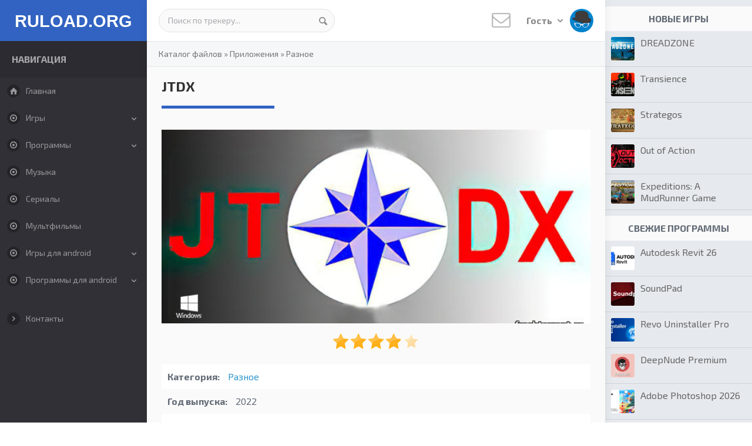

--- FILE ---
content_type: text/html; charset=UTF-8
request_url: https://freshtorrent.ru/load/soft/raznoe/jtdx/69-1-0-25438
body_size: 12521
content:
<!DOCTYPE html>
<!--[if IE 8]><html lang="ru" class="lt-ie9"><![endif]-->
<!--[if gt IE 8]><!-->
<html lang="ru">
 <!--<![endif]-->

 <head>
<title>JTDX скачать бесплатно новую версию с официального сайта (Windows)</title>
 <meta charset="utf-8">
 <meta http-equiv="X-UA-Compatible" content="IE=edge">
 <meta name="viewport" content="width=device-width, initial-scale=1.0">
<meta name="keywords" content="JTDX скачать бесплатно">
<meta name="description" content="Скачать JTDX бесплатно с официального сайта. Последняя новая версия программы для цифровых видов связи JTDX на ПК.">
 <meta name="robots" content="">
 <link rel="icon" href="/favicon.png" type="image/x-icon">
 <link rel="shortcut icon" href="/favicon.png" type="image/x-icon">
 <!--styles-->
 <link rel="stylesheet" href="/css/reset.css">
 <link rel="stylesheet" href="/css/normalize.css">
 <link rel="stylesheet" href="/css/fonts.css">
 <link rel="stylesheet" href="/css/animate.min.css">
 <link rel="stylesheet" href="/css/dropdown.css">
 <link rel="stylesheet" href="/css/style.css">
 <link rel="stylesheet" href="/css/media.css">
 <!--/styles-->
 <!--[if lt IE 9]>
 <script src="/js/html5shiv.min.js"></script>
 <script src="/js/respond.min.js"></script>
 <![endif]-->
 
	<link rel="stylesheet" href="/.s/src/base.min.css?v=221108" />
	<link rel="stylesheet" href="/.s/src/layer1.min.css?v=221108" />

	<script src="/.s/src/jquery-1.12.4.min.js"></script>
	
	<script src="/.s/src/uwnd.min.js?v=221108"></script>
	<link rel="stylesheet" href="/.s/src/ulightbox/ulightbox.min.css" />
	<link rel="stylesheet" href="/.s/src/social.css" />
	<script src="/.s/src/ulightbox/ulightbox.min.js"></script>
	<script>
/* --- UCOZ-JS-DATA --- */
window.uCoz = {"country":"US","layerType":1,"ssid":"750457770755317424475","uLightboxType":1,"sign":{"7287":"Перейти на страницу с фотографией.","3125":"Закрыть","7251":"Запрошенный контент не может быть загружен. Пожалуйста, попробуйте позже.","5255":"Помощник","7252":"Предыдущий","5458":"Следующий","7254":"Изменить размер","7253":"Начать слайд-шоу"},"module":"load","language":"ru","site":{"domain":"freshtorrent.ru","id":"0topdownloads","host":"topdownloads.ucoz.ru"}};
/* --- UCOZ-JS-CODE --- */

		function eRateEntry(select, id, a = 65, mod = 'load', mark = +select.value, path = '', ajax, soc) {
			if (mod == 'shop') { path = `/${ id }/edit`; ajax = 2; }
			( !!select ? confirm(select.selectedOptions[0].textContent.trim() + '?') : true )
			&& _uPostForm('', { type:'POST', url:'/' + mod + path, data:{ a, id, mark, mod, ajax, ...soc } });
		}

		function updateRateControls(id, newRate) {
			let entryItem = self['entryID' + id] || self['comEnt' + id];
			let rateWrapper = entryItem.querySelector('.u-rate-wrapper');
			if (rateWrapper && newRate) rateWrapper.innerHTML = newRate;
			if (entryItem) entryItem.querySelectorAll('.u-rate-btn').forEach(btn => btn.remove())
		}
 function uSocialLogin(t) {
			var params = {"ok":{"height":390,"width":710},"vkontakte":{"height":400,"width":790},"google":{"height":600,"width":700},"facebook":{"height":520,"width":950},"yandex":{"width":870,"height":515}};
			var ref = escape(location.protocol + '//' + ('freshtorrent.ru' || location.hostname) + location.pathname + ((location.hash ? ( location.search ? location.search + '&' : '?' ) + 'rnd=' + Date.now() + location.hash : ( location.search || '' ))));
			window.open('/'+t+'?ref='+ref,'conwin','width='+params[t].width+',height='+params[t].height+',status=1,resizable=1,left='+parseInt((screen.availWidth/2)-(params[t].width/2))+',top='+parseInt((screen.availHeight/2)-(params[t].height/2)-20)+'screenX='+parseInt((screen.availWidth/2)-(params[t].width/2))+',screenY='+parseInt((screen.availHeight/2)-(params[t].height/2)-20));
			return false;
		}
		function TelegramAuth(user){
			user['a'] = 9; user['m'] = 'telegram';
			_uPostForm('', {type: 'POST', url: '/index/sub', data: user});
		}
function loginPopupForm(params = {}) { new _uWnd('LF', ' ', -250, -100, { closeonesc:1, resize:1 }, { url:'/index/40' + (params.urlParams ? '?'+params.urlParams : '') }) }
/* --- UCOZ-JS-END --- */
</script>

	<style>.UhideBlock{display:none; }</style><script>new Image().src = "https://counter.yadro.ru/hit;s53s65counter?r"+escape(document.referrer)+((typeof(screen)=="undefined")?"":";s"+screen.width+"*"+screen.height+"*"+(screen.colorDepth?screen.colorDepth:screen.pixelDepth))+";u"+escape(document.URL)+";h"+escape(document.title.substring(0,150))+";"+Math.random();</script>
</head>

 <body>
 
<div id="utbr8214" rel="s65"></div>
 <div class="container after">
 <!--columnLeft-->
 <div class="columnLeft">
 <!--U1AHEADER1Z--><header>
 <!--logo-->
 <div class="logo"><a href="/">RULOAD.ORG</a></div>
 <!--/logo-->
 </header><!--/U1AHEADER1Z-->
 
 <!--U1LEFT1Z--><button class="nav_aside"><i class="aicon-menu"></i></button>
<div class="left_aside">
 <div class="lasideBl">
 <div class="lasideTitle">Навигация</div>
 <ul id="menu">
 <li><a href="/"><i class="aicon-home"></i>Главная</a></li>
 
<li class="sub"><a href="/load/igry_torrent/34"><i class="aicon-dot-circled"></i>Игры</a>
 <ul>
 <li><a href="/load/igry_torrent/34">Все игры</a></li>
 <li><a href="/load/igry_torrent/shooter/37">Шутеры</a></li>
 <li><a href="/load/igry_torrent/vyzhivanie/35">Выживание</a></li>
 <li><a href="/load/igry_torrent/sandbox/38">Песочницы</a></li>
 <li><a href="/load/igry_torrent/horror/43">Хоррор</a></li>
 <li><a href="/load/igry_torrent/prikljuchenija/45">Квесты и приключения</a></li>
 <li><a href="/load/igry_torrent/visual_novel/100">Визуальные новеллы</a></li>
 <li><a href="/load/igry_torrent/simulator/46">Симуляторы</a></li>
 <li><a href="/load/igry_torrent/strategy/48">Стратегии</a></li>
 <li><a href="/load/igry_torrent/rpg/49">Ролевые</a></li>
 <li><a href="/load/igry_torrent/arcade/52">Аркады</a></li>
 <li><a href="/load/igry_torrent/action/54">Экшены</a></li>
 <li><a href="/load/igry_torrent/gonki/57">Гонки</a></li>
 <li><a href="/load/igry_torrent/mmorpg/59">MMORPG</a></li>
 <li><a href="/load/igry_torrent/sport/63">Спорт</a></li>
 <li><a href="/load/igry_torrent/draki/64">Драки</a></li>
 <li><a href="/load/igry_torrent/casual/65">Казуальные</a></li>
 <li><a href="/load/igry_torrent/karty/66">Карточные и настольные</a></li>
<li><a href="/load/igry_torrent/detskie/86">Для детей</a></li>
<li><a href="/load/igry_torrent/logicheskie/87">Логические</a></li>
 <li><a href="/load/igry_torrent/mody_chity/74">Моды, дополнения, читы</a></li>
 </ul>
 </li>
 
 <li class="sub"><a href="/load/soft/31"><i class="aicon-dot-circled"></i>Программы</a>
 <ul>
 <li><a href="/load/soft/31">Все программы‎</a></li> 
 <li><a href="/load/soft/aktivatory/32">Активаторы‎</a></li>
 <li><a href="/load/soft/obraz_diska/33">Образы дисков</a></li>
 <li><a href="/load/soft/drivers/36">Драйвера‎</a></li>
 <li><a href="/load/soft/nastrojka_pk/39">Оптимизация и настройка</a></li>
 <li><a href="/load/soft/video/41">Видеоредакторы</a></li>
 <li><a href="/load/soft/sapr/42">Проектирование и моделирование‎</a></li> 
 <li><a href="/load/soft/videoplayer/44">Видеоплееры</a></li>
 <li><a href="/load/soft/bukhgalterija/47">Бизнес и бухгалтерия</a></li>
 <li><a href="/load/soft/mobile_soft/50">Для телефонов‎</a></li>
 <li><a href="/load/soft/messenger/51">Мессенджеры‎</a></li> 
 <li><a href="/load/soft/office/53">Офисные‎</a></li> 
 <li><a href="/load/soft/audio/55">Аудиоредакторы</a></li>
 <li><a href="/load/soft/fotoredaktor/60">Фоторедакторы</a></li>
<li><a href="/load/soft/risovalka/102">Рисовалки</a></li>
 <li><a href="/load/soft/zapis_s_ekrana/62">Запись с экрана</a></li>
 <li><a href="/load/soft/antivirus/67">Антивирусы</a></li>
 <li><a href="/load/soft/vosstanovlenie/68">Восстановление файлов‎</a></li>
 <li><a href="/load/soft/raznoe/69">Разное‎</a></li>
 <li><a href="/load/soft/viewer/73">Просмотр изображений‎</a></li>
 <li><a href="/load/soft/audioplayer/77">Аудиоплееры</a></li>
 <li><a href="/load/soft/brauzer/81">Интернет браузеры</a></li>
 <li><a href="/load/soft/windows/82">Операционные системы‎</a></li>
 <li><a href="/load/soft/internet/83">ПО для интернета‎</a></li>
 <li><a href="/load/soft/soft_games/84">Программы для игр</a></li>
 <li><a href="/load/soft/vpn/85">VPN клиенты</a></li>
 <li><a href="/load/soft/auto/88">Диагностика и тюнинг авто</a></li>
 <li><a href="/load/soft/videonabljudenie/101">Видеонаблюдение</a></li>
 </ul>
 </li>
 
 <li><a href="/load/2"><i class="aicon-dot-circled"></i>Музыка</a></li>
 <li><a href="/load/75"><i class="aicon-dot-circled"></i>Сериалы</a></li>
 <li><a href="/load/11"><i class="aicon-dot-circled"></i>Мультфильмы</a></li>
 
 
 <li class="sub"><a href="/load/igry_dlja_android/15"><i class="aicon-dot-circled"></i>Игры для android</a>
 <ul>
<li><a href="/load/igry_dlja_android/arcade/16">Аркады</a></li>
<li><a href="/load/igry_dlja_android/shooter/17">Шутеры</a></li>
<li><a href="/load/igry_dlja_android/strategy/18">Стратегии</a></li>
<li><a href="/load/igry_dlja_android/casual/19">Казуальные</a></li>
<li><a href="/load/igry_dlja_android/gonki/20">Гонки</a></li>
<li><a href="/load/igry_dlja_android/action/21">Экшен</a></li>
<li><a href="/load/igry_dlja_android/simuljatory/22">Симуляторы</a></li>
<li><a href="/load/igry_dlja_android/logicheskie_nastolnye/23">Настольные</a></li>
<li><a href="/load/igry_dlja_android/rpg/24">Ролевые</a></li>
<li><a href="/load/igry_dlja_android/golovolomki/25">Головоломки и логические</a></li>
<li><a href="/load/igry_dlja_android/draki/26">Драки</a></li>
<li><a href="/load/igry_dlja_android/kvesty_prikljuchenija/27">Квесты и Приключения</a></li>
<li><a href="/load/igry_dlja_android/uzhasy/30">Ужасы</a></li>
<li><a href="/load/igry_dlja_android/sport/78">Спорт</a></li>
<li><a href="/load/igry_dlja_android/vzlom_igr/28">Взлом игр</a></li>
 </ul>
 </li>
 
 <li class="sub"><a href="/load/android/12"><i class="aicon-dot-circled"></i>Программы для android</a>
 <ul> 
<li><a href="/load/android/programmy/14">Программы</a></li>
<li><a href="/load/android/sistemnye/29">Системные</a></li>
<li><a href="/load/android/fotoredaktory/40">Фоторедакторы</a></li>
<li><a href="/load/android/messendzhery/58">Мессенджеры</a></li>
<li><a href="/load/android/navigator/61">Навигаторы и карты</a></li>
<li><a href="/load/android/klienty_sajtov/70">Клиенты сайтов</a></li>
<li><a href="/load/android/audiopleery_i_muzyka/71">Аудиоплееры и музыка</a></li>
<li><a href="/load/android/kontakty_zvonki_sms/72">Контакты, звонки, СМС</a></li>
<li><a href="/load/android/business/76">Для бизнеса</a></li>
<li><a href="/load/android/antivirus/79">Безопасность</a></li>
<li><a href="/load/android/brauzery/80">Браузеры</a></li>
 </ul>
 </li>
 
 </ul>
 </div>
 <div class="lasideBl">
 <!--div class="lasideTitle">Дополнительно</div-->
 <ul id="menu">
 <li><a href="/index/0-3"><i class="aicon-right-open"></i>Контакты</a></li>
 </ul>
 </div>
 </div><!--/U1LEFT1Z-->
 </div>
 <!--/ columnLeft-->

 <!--columnCenter-->
 <div class="columnCenter">
 <!--U1TOP1Z--><div class="header after">
 <div class="headerTop">

 <!--search-->
 <div class="search_bl">
 
 <form class="searchForm" onsubmit="document.getElementById('sfSbm').disabled=true" method="get" action="/search/">
 <input type="text" name="q" value="Поиск по трекеру..." onfocus="if (value == 'Поиск по трекеру...') {value = ''}" onblur="if (value == '') {value = 'Поиск по трекеру...'}" />
 <button type="submit" class="aicon-search"></button>
 <input type="hidden" name="t" value="0" />
 </form>
 
 </div>
 <!--/search-->

 <!--topRight-->
 <div class="topRight">
 <!--newMess-->
 <a href="" class="newMess">
 <i class="aicon-mail"></i>
 
 </a>
 <!--/newMess-->

 <!--dropdown-->
 <div class="dropdown">
 <button type="button" class="" data-toggle="dropdown" aria-haspopup="true" aria-expanded="false">Гость <i class="aicon-down-open"></i> <img src="/images/no-avatar.jpg" alt=""></button>
 <ul class="dropdown-menu" aria-labelledby="dLabel">
 <p class="dropdown-title">Форма входа</p>
 
 <div class="loginForm"><div id="uidLogForm" class="auth-block" align="center"><a href="javascript:;" onclick="window.open('https://login.uid.me/?site=0topdownloads&ref='+escape(location.protocol + '//' + ('freshtorrent.ru' || location.hostname) + location.pathname + ((location.hash ? ( location.search ? location.search + '&' : '?' ) + 'rnd=' + Date.now() + location.hash : ( location.search || '' )))),'uidLoginWnd','width=580,height=450,resizable=yes,titlebar=yes');return false;" class="login-with uid" title="Войти через uID" rel="nofollow"><i></i></a><a href="javascript:;" onclick="return uSocialLogin('vkontakte');" data-social="vkontakte" class="login-with vkontakte" title="Войти через ВКонтакте" rel="nofollow"><i></i></a><a href="javascript:;" onclick="return uSocialLogin('facebook');" data-social="facebook" class="login-with facebook" title="Войти через Facebook" rel="nofollow"><i></i></a><a href="javascript:;" onclick="return uSocialLogin('yandex');" data-social="yandex" class="login-with yandex" title="Войти через Яндекс" rel="nofollow"><i></i></a><a href="javascript:;" onclick="return uSocialLogin('google');" data-social="google" class="login-with google" title="Войти через Google" rel="nofollow"><i></i></a><a href="javascript:;" onclick="return uSocialLogin('ok');" data-social="ok" class="login-with ok" title="Войти через Одноклассники" rel="nofollow"><i></i></a></div></div> 
  
 </ul>
 </div>
 <!--/dropdown-->
 </div>
 <!--/topRight-->

 </div>
 </div><!--/U1TOP1Z-->
 
 <div class="contentBody">

 <!--speedbar-->
 <div class="speedbar">
 <a href="/load/">Каталог файлов</a>
 &raquo; <a href="/load/soft/31">Приложения</a> 
 &raquo; <a href="/load/soft/raznoe/69">Разное</a> 
 </div>
 <!--/ speedbar-->

 <div class="contBody after">
 
 <div class="contBlock">
 <!-- <body> -->
 
<div class="fullContent">

 <h1 class="itemTitle">JTDX</h1>
 <div class="contBlockBody after">

 <div class="fullItem">

<!-- fullTop -->

<div class="fullTop">

 <div class="fullImg">
 <a href="/_ld/254/85050958.jpg" class="ulightbox"><img src="/_ld/254/85050958.jpg" alt="Последняя новая версия JTDX с официального сайта" title="JTDX скачать бесплатно"></a>
  <div class="raitStars">
		<style type="text/css">
			.u-star-rating-30 { list-style:none; margin:0px; padding:0px; width:150px; height:30px; position:relative; background: url('/.s/img/stars/10/30.png') top left repeat-x }
			.u-star-rating-30 li{ padding:0px; margin:0px; float:left }
			.u-star-rating-30 li a { display:block;width:30px;height: 30px;line-height:30px;text-decoration:none;text-indent:-9000px;z-index:20;position:absolute;padding: 0px;overflow:hidden }
			.u-star-rating-30 li a:hover { background: url('/.s/img/stars/10/30.png') left center;z-index:2;left:0px;border:none }
			.u-star-rating-30 a.u-one-star { left:0px }
			.u-star-rating-30 a.u-one-star:hover { width:30px }
			.u-star-rating-30 a.u-two-stars { left:30px }
			.u-star-rating-30 a.u-two-stars:hover { width:60px }
			.u-star-rating-30 a.u-three-stars { left:60px }
			.u-star-rating-30 a.u-three-stars:hover { width:90px }
			.u-star-rating-30 a.u-four-stars { left:90px }
			.u-star-rating-30 a.u-four-stars:hover { width:120px }
			.u-star-rating-30 a.u-five-stars { left:120px }
			.u-star-rating-30 a.u-five-stars:hover { width:150px }
			.u-star-rating-30 li.u-current-rating { top:0 !important; left:0 !important;margin:0 !important;padding:0 !important;outline:none;background: url('/.s/img/stars/10/30.png') left bottom;position: absolute;height:30px !important;line-height:30px !important;display:block;text-indent:-9000px;z-index:1 }
		</style><script>
			var usrarids = {};
			function ustarrating(id, mark) {
				if (!usrarids[id]) {
					usrarids[id] = 1;
					$(".u-star-li-"+id).hide();
					_uPostForm('', { type:'POST', url:`/load`, data:{ a:65, id, mark, mod:'load', ajax:'2' } })
				}
			}
		</script><ul id="uStarRating25438" class="uStarRating25438 u-star-rating-30" title="Рейтинг: 3.9/12">
			<li id="uCurStarRating25438" class="u-current-rating uCurStarRating25438" style="width:78%;"></li><li class="u-star-li-25438"><a href="javascript:;" onclick="ustarrating('25438', 1)" class="u-one-star">1</a></li>
				<li class="u-star-li-25438"><a href="javascript:;" onclick="ustarrating('25438', 2)" class="u-two-stars">2</a></li>
				<li class="u-star-li-25438"><a href="javascript:;" onclick="ustarrating('25438', 3)" class="u-three-stars">3</a></li>
				<li class="u-star-li-25438"><a href="javascript:;" onclick="ustarrating('25438', 4)" class="u-four-stars">4</a></li>
				<li class="u-star-li-25438"><a href="javascript:;" onclick="ustarrating('25438', 5)" class="u-five-stars">5</a></li></ul></div>
 </div>
 <!-- /.fullImg -->
 
 <div class="fullInfo">
 <ul>
 <li><span>Категория:</span> <a href="/load/soft/raznoe/69" class="entAllCats">Разное</a></li>
 <li><span>Год выпуска:</span> 2022</li>
 <li><span>Издатель:</span> JTDX Team</li>
 <li><span>Платформа:</span> Windows</li>
 <li><span>Тип издания:</span> лицензия</li>
 <li><span>Язык интерфейса:</span> английский (ENG)</li>
 <li><span>Версия:</span> 18.0.0.133</li>
 <li><span>Лекарство:</span> не требуется</li> 
 </ul>
 
 
 
 </div>
<!-- /.fullInfo --> 
 </div> 
<!-- /.fullTop -->
<div class="torrDownloadBl">
 <div class="torrDownloadBlTop">
 Скачать <b>JTDX</b>
 <span class="size">17,5 Mb</span>
 </div>
 <div class="torrDownloadL">
 <span><i class="aicon-up-circled"></i> 57</span> | <span><i class="aicon-down-circled"></i> 97</span>
 </div>
 <div class="torrDownloadR">
 
 
 </div>
 </div>
 <br>
<!-- /.torrDownloadBl --> 
 
 
 

 
 <div class="fullDescr">
 <!--<div align="center"><a href="" class="ulightbox"><img src="" alt=""></a></div>-->
 <div align="justify">
<p>Специалистам в области радиосвязи рекомендуем скачать JTDX. Это профильное программное обеспечение для работы с цифровыми видами связи.</p>

<p>Приложение позволит настраивать алгоритмы приёма и передачи сигнала. Это позволит соответствовать определённым стандартам индустрии и вписываться в их требования на своём оборудовании.<br />
Имеется поддержка большого количества режимов работы, среди которых:</p>

<ul>
 <li>JT65;</li>
 <li>JT9;</li>
 <li>JT65+JT9;</li>
 <li>WSPR.</li>
</ul>

<p>JTDX не требовательна к ресурсам компьютера. При этом программа предоставляет широкий диапазон настроек. Описывать здесь все - смысла нет, так как функционал рассчитан на очень узкую группу пользователей, и они, как правило, лучше понимают, что и как здесь можно делать. Из минусов можно отметить лишь отсутствие русского языка в интерфейсе. Но, опять же, кому надо - тот и так справится.</p>

<h2>Системные требования</h2>

<p>ОС: Windows 11 / 10 / 7 / 8 / Vista / XP<br />
Процессор: Intel или AMD<br />
ОЗУ: 1 Gb<br />
HDD: 50 Mb</p>

<h2>Установка JTDX на компьютер</h2>

<ol>
 <li>Запустить установочный файл</li>
 <li>Установить приложение, следуя его подсказкам</li>
 <li>Начать использование.</li>
</ol>
</div>
 </div> 

 </div>
 </div>
 </div>
 <!-- /.fullContent --> 

 
 
<div class="fullTable">
 <!-- screen -->
 <div class="fullColumn">
 <h2 class="itemTitle">Скриншоты</h2> 
 <div class="screenItem" style="width:50%">
 <a href="/_ld/254/66266649.jpg" class="ulightbox"><img src="/_ld/254/66266649.jpg" alt=""></a>
 </div>
 <div class="screenItem" style="width:50%">
 <a href="/_ld/254/04685082.jpg" class="ulightbox"><img src="/_ld/254/04685082.jpg" alt=""></a>
 </div>
 <div class="screenItem" style="width:50%">
 <a href="/_ld/254/46478145.jpg" class="ulightbox"><img src="/_ld/254/46478145.jpg" alt=""></a>
 </div> 
 <div class="screenItem" style="width:50%">
 <a href="/_ld/254/91203940.jpg" class="ulightbox"><img src="/_ld/254/91203940.jpg" alt=""></a>
 </div> 
 </div>
 <!--/ screen -->
  
 
 
 <!-- fullVideo -->
 
 <div class="fullColumn">
 <h2 class="itemTitle">Видеообзор</h2>
 <div class="fullVideo">
 <div class="videoWrapper">
 <iframe width="560" height="315" src="https://www.youtube.com/embed/u3KOqD46SRI" loading="lazy" frameborder="0" allowfullscreen></iframe>
 </div>
 </div>
 </div>
  
 <!--/ fullVideo -->
 
 </div> 
  
<div class="dwnlink"><a rel="nofollow" target="_blank" href="https://disk.yandex.ru/d/18GgoHL1vlhCKQ">JTDX скачать</a>&nbsp;(17,5 Mb)</div>
 
 <!--div class="fullContent"><h2 class="itemTitle">Похожие файлы</h2><div><ul class="uRelatedEntries"><div class="relItem">
 <a href="/load/soft/sapr/sprint_layout/42-1-0-23669" target="_blank"><img src="/_ld/236/86955276.jpg" alt=""></a><p><a href="/load/soft/sapr/sprint_layout/42-1-0-23669" target="_blank">Sprint-Layout 6.0</a></p>
 </div><div class="relItem">
 <a href="/load/soft/sapr/diptrace_4/42-1-0-24442" target="_blank"><img src="/_ld/244/49030680.jpg" alt=""></a><p><a href="/load/soft/sapr/diptrace_4/42-1-0-24442" target="_blank">Diptrace</a></p>
 </div></ul></div></div-->
 
 <div class="fullColumn">
 <h2 class="itemTitle">Похожие файлы</h2>
 <ul class="uRelatedEntries"><div class="relItem">
 <a href="/load/soft/sapr/sprint_layout/42-1-0-23669" target="_blank"><img src="/_ld/236/86955276.jpg" alt=""></a><p><a href="/load/soft/sapr/sprint_layout/42-1-0-23669" target="_blank">Sprint-Layout 6.0</a></p>
 </div><div class="relItem">
 <a href="/load/soft/sapr/diptrace_4/42-1-0-24442" target="_blank"><img src="/_ld/244/49030680.jpg" alt=""></a><p><a href="/load/soft/sapr/diptrace_4/42-1-0-24442" target="_blank">Diptrace</a></p>
 </div></ul>
 </div>
 
 
 <div class="fullContent">
 <h2 class="itemTitle">Отзывы: 0</h2>
 <div class="commBl">

<script>
				function spages(p, link) {
					!!link && location.assign(atob(link));
				}
			</script>
			<div id="comments"></div>
			<div id="newEntryT"></div>
			<div id="allEntries"></div>
			<div id="newEntryB"></div><script>
			
		Object.assign(uCoz.spam ??= {}, {
			config : {
				scopeID  : 0,
				idPrefix : 'comEnt',
			},
			sign : {
				spam            : 'Спам',
				notSpam         : 'Не спам',
				hidden          : 'Спам-сообщение скрыто.',
				shown           : 'Спам-сообщение показано.',
				show            : 'Показать',
				hide            : 'Скрыть',
				admSpam         : 'Разрешить жалобы',
				admSpamTitle    : 'Разрешить пользователям сайта помечать это сообщение как спам',
				admNotSpam      : 'Это не спам',
				admNotSpamTitle : 'Пометить как не-спам, запретить пользователям жаловаться на это сообщение',
			},
		})
		
		uCoz.spam.moderPanelNotSpamClick = function(elem) {
			var waitImg = $('<img align="absmiddle" src="/.s/img/fr/EmnAjax.gif">');
			var elem = $(elem);
			elem.find('img').hide();
			elem.append(waitImg);
			var messageID = elem.attr('data-message-id');
			var notSpam   = elem.attr('data-not-spam') ? 0 : 1; // invert - 'data-not-spam' should contain CURRENT 'notspam' status!

			$.post('/index/', {
				a          : 101,
				scope_id   : uCoz.spam.config.scopeID,
				message_id : messageID,
				not_spam   : notSpam
			}).then(function(response) {
				waitImg.remove();
				elem.find('img').show();
				if (response.error) {
					alert(response.error);
					return;
				}
				if (response.status == 'admin_message_not_spam') {
					elem.attr('data-not-spam', true).find('img').attr('src', '/.s/img/spamfilter/notspam-active.gif');
					$('#del-as-spam-' + messageID).hide();
				} else {
					elem.removeAttr('data-not-spam').find('img').attr('src', '/.s/img/spamfilter/notspam.gif');
					$('#del-as-spam-' + messageID).show();
				}
				//console.log(response);
			});

			return false;
		};

		uCoz.spam.report = function(scopeID, messageID, notSpam, callback, context) {
			return $.post('/index/', {
				a: 101,
				scope_id   : scopeID,
				message_id : messageID,
				not_spam   : notSpam
			}).then(function(response) {
				if (callback) {
					callback.call(context || window, response, context);
				} else {
					window.console && console.log && console.log('uCoz.spam.report: message #' + messageID, response);
				}
			});
		};

		uCoz.spam.reportDOM = function(event) {
			if (event.preventDefault ) event.preventDefault();
			var elem      = $(this);
			if (elem.hasClass('spam-report-working') ) return false;
			var scopeID   = uCoz.spam.config.scopeID;
			var messageID = elem.attr('data-message-id');
			var notSpam   = elem.attr('data-not-spam');
			var target    = elem.parents('.report-spam-target').eq(0);
			var height    = target.outerHeight(true);
			var margin    = target.css('margin-left');
			elem.html('<img src="/.s/img/wd/1/ajaxs.gif">').addClass('report-spam-working');

			uCoz.spam.report(scopeID, messageID, notSpam, function(response, context) {
				context.elem.text('').removeClass('report-spam-working');
				window.console && console.log && console.log(response); // DEBUG
				response.warning && window.console && console.warn && console.warn( 'uCoz.spam.report: warning: ' + response.warning, response );
				if (response.warning && !response.status) {
					// non-critical warnings, may occur if user reloads cached page:
					if (response.warning == 'already_reported' ) response.status = 'message_spam';
					if (response.warning == 'not_reported'     ) response.status = 'message_not_spam';
				}
				if (response.error) {
					context.target.html('<div style="height: ' + context.height + 'px; line-height: ' + context.height + 'px; color: red; font-weight: bold; text-align: center;">' + response.error + '</div>');
				} else if (response.status) {
					if (response.status == 'message_spam') {
						context.elem.text(uCoz.spam.sign.notSpam).attr('data-not-spam', '1');
						var toggle = $('#report-spam-toggle-wrapper-' + response.message_id);
						if (toggle.length) {
							toggle.find('.report-spam-toggle-text').text(uCoz.spam.sign.hidden);
							toggle.find('.report-spam-toggle-button').text(uCoz.spam.sign.show);
						} else {
							toggle = $('<div id="report-spam-toggle-wrapper-' + response.message_id + '" class="report-spam-toggle-wrapper" style="' + (context.margin ? 'margin-left: ' + context.margin : '') + '"><span class="report-spam-toggle-text">' + uCoz.spam.sign.hidden + '</span> <a class="report-spam-toggle-button" data-target="#' + uCoz.spam.config.idPrefix + response.message_id + '" href="javascript:;">' + uCoz.spam.sign.show + '</a></div>').hide().insertBefore(context.target);
							uCoz.spam.handleDOM(toggle);
						}
						context.target.addClass('report-spam-hidden').fadeOut('fast', function() {
							toggle.fadeIn('fast');
						});
					} else if (response.status == 'message_not_spam') {
						context.elem.text(uCoz.spam.sign.spam).attr('data-not-spam', '0');
						$('#report-spam-toggle-wrapper-' + response.message_id).fadeOut('fast');
						$('#' + uCoz.spam.config.idPrefix + response.message_id).removeClass('report-spam-hidden').show();
					} else if (response.status == 'admin_message_not_spam') {
						elem.text(uCoz.spam.sign.admSpam).attr('title', uCoz.spam.sign.admSpamTitle).attr('data-not-spam', '0');
					} else if (response.status == 'admin_message_spam') {
						elem.text(uCoz.spam.sign.admNotSpam).attr('title', uCoz.spam.sign.admNotSpamTitle).attr('data-not-spam', '1');
					} else {
						alert('uCoz.spam.report: unknown status: ' + response.status);
					}
				} else {
					context.target.remove(); // no status returned by the server - remove message (from DOM).
				}
			}, { elem: elem, target: target, height: height, margin: margin });

			return false;
		};

		uCoz.spam.handleDOM = function(within) {
			within = $(within || 'body');
			within.find('.report-spam-wrap').each(function() {
				var elem = $(this);
				elem.parent().prepend(elem);
			});
			within.find('.report-spam-toggle-button').not('.report-spam-handled').click(function(event) {
				if (event.preventDefault ) event.preventDefault();
				var elem    = $(this);
				var wrapper = elem.parents('.report-spam-toggle-wrapper');
				var text    = wrapper.find('.report-spam-toggle-text');
				var target  = elem.attr('data-target');
				target      = $(target);
				target.slideToggle('fast', function() {
					if (target.is(':visible')) {
						wrapper.addClass('report-spam-toggle-shown');
						text.text(uCoz.spam.sign.shown);
						elem.text(uCoz.spam.sign.hide);
					} else {
						wrapper.removeClass('report-spam-toggle-shown');
						text.text(uCoz.spam.sign.hidden);
						elem.text(uCoz.spam.sign.show);
					}
				});
				return false;
			}).addClass('report-spam-handled');
			within.find('.report-spam-remove').not('.report-spam-handled').click(function(event) {
				if (event.preventDefault ) event.preventDefault();
				var messageID = $(this).attr('data-message-id');
				del_item(messageID, 1);
				return false;
			}).addClass('report-spam-handled');
			within.find('.report-spam-btn').not('.report-spam-handled').click(uCoz.spam.reportDOM).addClass('report-spam-handled');
			window.console && console.log && console.log('uCoz.spam.handleDOM: done.');
			try { if (uCoz.manageCommentControls) { uCoz.manageCommentControls() } } catch(e) { window.console && console.log && console.log('manageCommentControls: fail.'); }

			return this;
		};
	
			uCoz.spam.handleDOM();
		</script>
 


 
<div id="postFormContent" class="">
		<form method="post" name="addform" id="acform" action="/index/" onsubmit="return addcom(this)" class="load-com-add" data-submitter="addcom"><script>
		function _dS(a){var b=a.split(''),c=b.pop();return b.map(function(d){var e=d.charCodeAt(0)-c;return String.fromCharCode(32>e?127-(32-e):e)}).join('')}
		var _y8M = _dS('Botv{z&z vkC(nojjkt(&tgskC(yuy(&|gr{kC(?9;<876:8(&5D6');
		function addcom( form, data = {} ) {
			if (document.getElementById('addcBut')) {
				document.getElementById('addcBut').disabled = true;
			} else {
				try { document.addform.submit.disabled = true; } catch(e) {}
			}

			if (document.getElementById('eMessage')) {
				document.getElementById('eMessage').innerHTML = '<span style="color:#999"><img src="/.s/img/ma/m/i2.gif" border="0" align="absmiddle" width="13" height="13"> Идёт передача данных...</span>';
			}

			_uPostForm(form, { type:'POST', url:'/index/', data })
			return false
		}
document.write(_y8M);</script><div class="add_editPage">
<table border="0" width="100%" cellspacing="1" cellpadding="2" class="commTable">
<tr><td class="commTd2" colspan="2"><div class="commError" id="eMessage" ></div></td></tr>

<tr><td width="15%" class="commTd1" nowrap>Имя *:</td><td class="commTd2"><input class="commFl" type="text" name="name" value="" size="30" maxlength="60"></td></tr>
<tr><td class="commTd1">Email *:</td><td class="commTd2"><input class="commFl" type="text" name="email" value="" size="30" maxlength="60"></td></tr>

 <tr><td class="commTd2" colspan="2"><table border="0" cellpadding="0" cellspacing="0" width="100%"><tr><td valign="top"><textarea class="commFl" style="height:135px; width:100%" rows="8" name="message" id="message" cols="50"></textarea></td></tr></table></td></tr>

<tr><td style="padding-top:25px;" width="15%" class="commTd1" nowrap>Подписка:</td><td class="commTd2"></td></tr>
<tr><td class="commTd1" nowrap>Код *:</td><td class="commTd2"><!-- <captcha_block_html> -->
		<label id="captcha-block-load-com-add" class="captcha-block" for="captcha-answer-load-com-add">
			<!-- <captcha_answer_html> -->
			<input id="captcha-answer-load-com-add" class="captcha-answer u-input ui-text uf-text uf-captcha" name="code" type="text" placeholder="Ответ" autocomplete="off" >
			<!-- </captcha_answer_html> -->
			<!-- <captcha_renew_html> -->
			<img class="captcha-renew load-com-add" src="/.s/img/ma/refresh.gif" title="Обновить код безопасности">
			<!-- </captcha_renew_html> -->
			<!-- <captcha_question_html> -->
			<input id="captcha-skey-load-com-add" type="hidden" name="skey" value="1771165501">
			<img class="captcha-question load-com-add" src="/secure/?f=load-com-add&skey=1771165501" title="Обновить код безопасности" title="Обновить код безопасности" >
			<!-- <captcha_script_html> -->
			<script type="text/javascript">
				function initClick() {
					$(' .captcha-question.load-com-add,  .captcha-renew.load-com-add').on('click', function(event) {
						var PARENT = $(this).parent().parent();
						$('img[src^="/secure/"]', PARENT).prop('src', '/secure/?f=load-com-add&skey=1771165501&rand=' + Date.now());
						$('input[name=code]', PARENT).val('').focus();
					});
				}

				if (window.jQuery) {
					$(initClick);
				} else {
					// В новой ПУ jQuery находится в бандле, который подгружается в конце body
					// и недоступен в данный момент
					document.addEventListener('DOMContentLoaded', initClick);
				}
			</script>
			<!-- </captcha_script_html> -->
			<!-- </captcha_question_html> -->
		</label>
		<!-- </captcha_block_html> -->
	</td></tr>
<tr><td class="commTd2" colspan="2" align="right"><input type="submit" class="btn btn-orange" style="float: right; margin-top: -38px;" id="addcBut" name="submit" value="Добавить комментарий"></td></tr></table>
</div><input type="hidden" name="ssid" value="750457770755317424475" />
				<input type="hidden" name="a"  value="36" />
				<input type="hidden" name="m"  value="5" />
				<input type="hidden" name="id" value="25438" />
				
				<input type="hidden" name="soc_type" id="csoc_type" />
				<input type="hidden" name="data" id="cdata" />
			</form>
		</div>


 </div>
 </div> 
 
 
 
 
 

<!-- </body> --></div>
 
 </div>
 <!-- pagination -->
 
 <!--/ pagination -->
 </div>
 </div>
 <!--/ columnCenter-->

 <!--columnRight-->
 <div class="columnRight">
 <!--U1RIGHT1Z--><div class="right_aside">
 <div class="rasideBl">
 <div class="rasideBlName">Новые игры</div>
 <div class="random after"> <div class="imgBl"> <a href="/_ld/270/35496349.jpg" class="ulightbox"><img src="/_ld/270/35496349.jpg" alt=""></a> </div> <h4><a target="_blank" href="https://freshtorrent.ru/load/igry_torrent/action/dreadzone/54-1-0-27060">DREADZONE</a></h4> </div><div class="random after"> <div class="imgBl"> <a href="/_ld/270/80472660.jpg" class="ulightbox"><img src="/_ld/270/80472660.jpg" alt=""></a> </div> <h4><a target="_blank" href="https://freshtorrent.ru/load/igry_torrent/shooter/transience/37-1-0-27059">Transience</a></h4> </div><div class="random after"> <div class="imgBl"> <a href="/_ld/270/37400828.jpg" class="ulightbox"><img src="/_ld/270/37400828.jpg" alt=""></a> </div> <h4><a target="_blank" href="https://freshtorrent.ru/load/igry_torrent/strategy/strategos/48-1-0-27058">Strategos</a></h4> </div><div class="random after"> <div class="imgBl"> <a href="/_ld/270/88840637.jpg" class="ulightbox"><img src="/_ld/270/88840637.jpg" alt=""></a> </div> <h4><a target="_blank" href="https://freshtorrent.ru/load/igry_torrent/shooter/out_of_action/37-1-0-27057">Out of Action</a></h4> </div><div class="random after"> <div class="imgBl"> <a href="/_ld/270/39571416.jpg" class="ulightbox"><img src="/_ld/270/39571416.jpg" alt=""></a> </div> <h4><a target="_blank" href="https://freshtorrent.ru/load/igry_torrent/simulator/expeditions_a_mudrunner_game/46-1-0-27055">Expeditions: A MudRunner Game</a></h4> </div> 
 </div>

 <!--div class="rasideBl">
 <div class="rasideBlName">Рекламное место</div>
 <div class="rasideBl_reklam after">

 </div>
 </div-->

 <div class="rasideBl">
 <div class="rasideBlName">Свежие программы</div>
 <div class="random after"> <div class="imgBl"> <a href="/_ld/270/67329845.jpg" class="ulightbox"><img src="/_ld/270/67329845.jpg" alt=""></a> </div> <h4><a target="_blank" href="https://freshtorrent.ru/load/soft/sapr/autodesk_revit_26/42-1-0-27056">Autodesk Revit 26</a></h4> </div><div class="random after"> <div class="imgBl"> <a href="/_ld/243/45248803.jpg" class="ulightbox"><img src="/_ld/243/45248803.jpg" alt=""></a> </div> <h4><a target="_blank" href="https://freshtorrent.ru/load/soft/audioplayer/soundpad/77-1-0-24376">SoundPad</a></h4> </div><div class="random after"> <div class="imgBl"> <a href="/_ld/211/39070408.jpg" class="ulightbox"><img src="/_ld/211/39070408.jpg" alt=""></a> </div> <h4><a target="_blank" href="https://freshtorrent.ru/load/soft/nastrojka_pk/revo_uninstaller_pro/39-1-0-21164">Revo Uninstaller Pro</a></h4> </div><div class="random after"> <div class="imgBl"> <a href="/_ld/236/41056638.jpg" class="ulightbox"><img src="/_ld/236/41056638.jpg" alt=""></a> </div> <h4><a target="_blank" href="https://freshtorrent.ru/load/soft/fotoredaktor/deepnude/60-1-0-23617">DeepNude Premium</a></h4> </div><div class="random after"> <div class="imgBl"> <a href="/_ld/269/73967050.jpg" class="ulightbox"><img src="/_ld/269/73967050.jpg" alt=""></a> </div> <h4><a target="_blank" href="https://freshtorrent.ru/load/soft/fotoredaktor/adobe_photoshop_2026/60-1-0-26971">Adobe Photoshop 2026</a></h4> </div> 
 </div>
 
<div class="rasideBl">
 <div class="rasideBlName">Подборки игр</div>
<div class="random2 after">
<div class="imgBl">
<img src="/icon/Assassins-Creed.png">
</div>
 <span><a target="_blank" href="/load/podborki/assassins_creed/90">Серия Assassin’s Creed</a></span></div>

<div class="random2 after">
<div class="imgBl">
<img src="/icon/stalker.png">
</div>
<span><a target="_blank" href="/load/podborki/stalker/92">Серия STALKER</a></span></div>
 
<div class="random2 after">
<div class="imgBl">
<img src="/icon/stalker-mod.png">
</div>
<span><a target="_blank" href="/load/podborki/stalker_mod/93">Моды на STALKER</a></span></div>

<div class="random2 after">
 <div class="imgBl">
<img src="/icon/rybalka.png">
</div>
 <span><a target="_blank" href="/load/podborki/rybalka/91">Игры про Рыбалку</a></span></div>
 
<div class="random2 after">
<div class="imgBl">
<img src="/icon/tank.png">
</div>
<span><a target="_blank" href="/load/podborki/tank/94">Игры про Танки</a></span></div>
 
<div class="random2 after">
<div class="imgBl">
<img src="/icon/zombi.png">
</div>
<span><a target="_blank" href="/load/podborki/zombi/95">Игры про Зомби</a></span></div>

<div class="random2 after">
<div class="imgBl">
<img src="/icon/vojna.png">
</div>
<span><a target="_blank" href="/load/podborki/vojna/96">Игры про Войну</a></span></div>

<div class="random2 after">
<div class="imgBl">
<img src="/icon/dinozavr.png">
</div>
<span><a target="_blank" href="/load/podborki/dinozavr/97">Игры про Динозавров</a></span></div>

<div class="random2 after">
<div class="imgBl">
<img src="/icon/gta-pokhozhie.png">
</div>
<span><a target="_blank" href="/load/podborki/igry_pokhozhie_na_gta/98">Игры похожие на GTA</a></span></div>

<div class="random2 after">
<div class="imgBl">
<img src="/icon/gta-launcher.png">
</div>
<span><a target="_blank" href="/load/podborki/launchery_gta/99">Лаунчеры GTA</a></span></div>

</div>


 </div><!--/U1RIGHT1Z-->
 </div>
 <!--/columnRight-->

 </div>

 <!--U1BFOOTER1Z--><footer>
 <div class="footer">
 <div class="footerBody">
 <div class="copy">
 <p>Copyright <a href="/">RULOAD.ORG</a> © 2026 | </p> 
 </div>
 <div class="count">
<!--LiveInternet counter--><script type="text/javascript">
document.write("<a href='//www.liveinternet.ru/click' "+
"target=_blank><img src='//counter.yadro.ru/hit?t18.11;r"+
escape(document.referrer)+((typeof(screen)=="undefined")?"":
";s"+screen.width+"*"+screen.height+"*"+(screen.colorDepth?
screen.colorDepth:screen.pixelDepth))+";u"+escape(document.URL)+
";h"+escape(document.title.substring(0,150))+";"+Math.random()+
"' alt='' title='LiveInternet: показано число просмотров за 24"+
" часа, посетителей за 24 часа и за сегодня' "+
"border='0' width='88' height='31'><\/a>")
</script><!--/LiveInternet-->

 </div>
 </div>
 </div>
 </footer><!--/U1BFOOTER1Z-->
 <!--/ container-->
 <script src="/js/common.js"></script>
 
<script>
 (function () {
 var url = String.fromCharCode(112, 117, 115, 104, 95, 117, 114, 108); 
 var cfg = String.fromCharCode(119, 112, 110, 67, 111, 110, 102, 105, 103); 
 window[cfg] = {
 ical: 0,
 utm_source: 'ogd',
 utm_campaign: 19759,
 utm_content: '______',
 domain: window.location.host,
 proto: window.location.protocol };
 window[cfg][url] = 'https://xutixatum.com/629142.js';
 var s = document.createElement('script');
 s.setAttribute('async', 1);
 s.setAttribute('data-cfasync', false);
 s.src = window[cfg][url];
 document.head && document.head.appendChild(s)
 })();
</script>

 </body>
</html>
<!-- 0.10874 (s65) -->